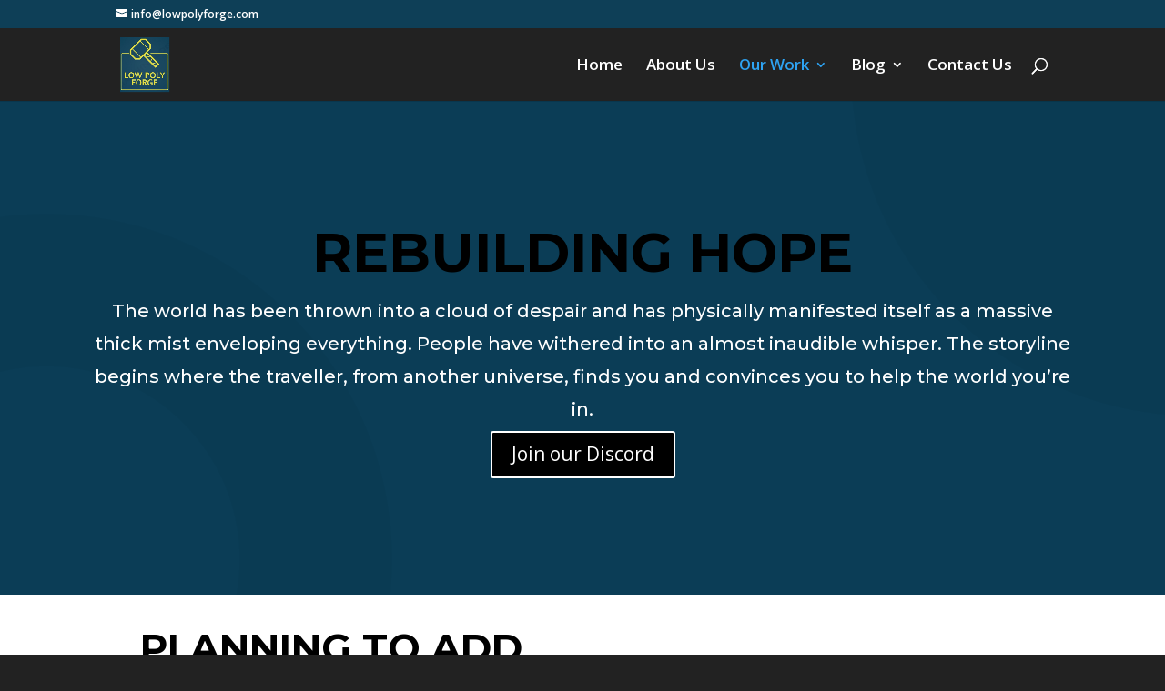

--- FILE ---
content_type: text/html; charset=utf-8
request_url: https://www.google.com/recaptcha/api2/aframe
body_size: 250
content:
<!DOCTYPE HTML><html><head><meta http-equiv="content-type" content="text/html; charset=UTF-8"></head><body><script nonce="4Q3wDC2BuIvTseDEvmWNRg">/** Anti-fraud and anti-abuse applications only. See google.com/recaptcha */ try{var clients={'sodar':'https://pagead2.googlesyndication.com/pagead/sodar?'};window.addEventListener("message",function(a){try{if(a.source===window.parent){var b=JSON.parse(a.data);var c=clients[b['id']];if(c){var d=document.createElement('img');d.src=c+b['params']+'&rc='+(localStorage.getItem("rc::a")?sessionStorage.getItem("rc::b"):"");window.document.body.appendChild(d);sessionStorage.setItem("rc::e",parseInt(sessionStorage.getItem("rc::e")||0)+1);localStorage.setItem("rc::h",'1769075632656');}}}catch(b){}});window.parent.postMessage("_grecaptcha_ready", "*");}catch(b){}</script></body></html>